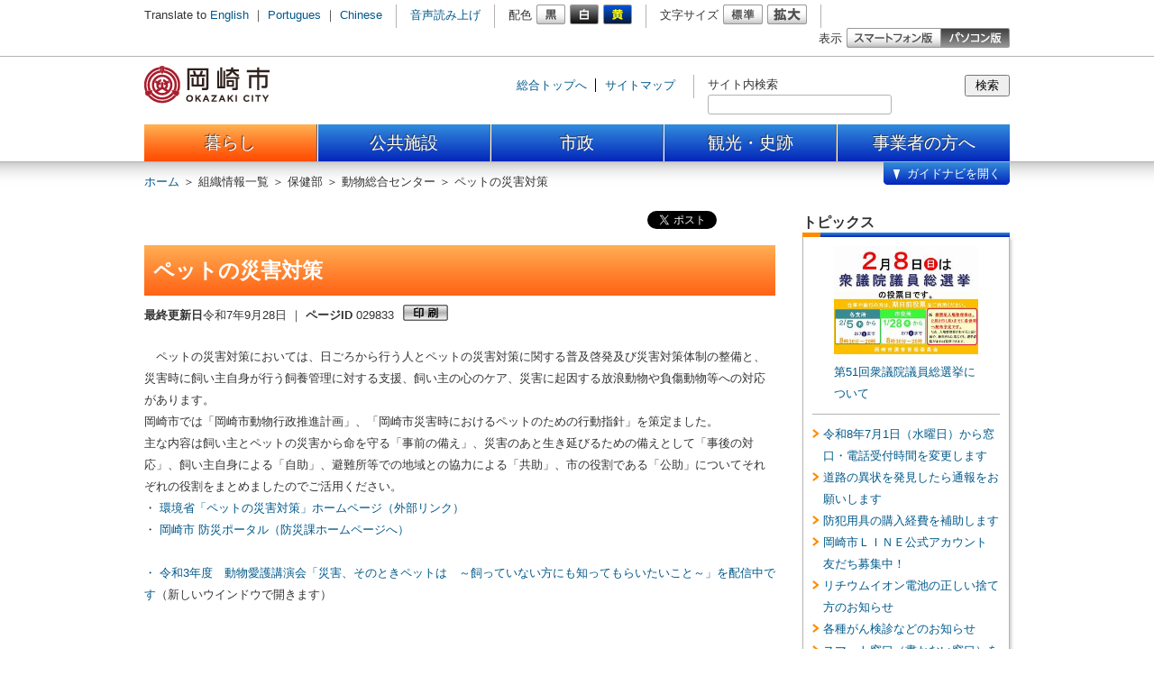

--- FILE ---
content_type: text/html
request_url: https://www.city.okazaki.lg.jp/1550/1562/1617/p029833.html
body_size: 6198
content:
<!DOCTYPE html>
<html lang="ja">
<head>
<meta charset="utf-8" />
<meta name="authors" content="Okazaki city" />
<meta name="robots" content="index, follow" />
<meta name="viewport" content="width=960, initial-scale=1.0, maximum-scale=1, user-scalable=yes" />
<meta name="format-detection" content="telephone=no" />
<meta name="description" content="愛知県岡崎市公式サイト" />
<meta name="keywords" content="愛知県, 岡崎市, おかざき, 西三河, 三河, Aichi, Okazaki, Mikawa" />
<meta property="og:image" content="" />
<title>ペットの災害対策 | 岡崎市ホームページ</title>
<link rel="shortcut icon" type="image/ico" href="/share/imgs/favicon.ico" /><link rel="stylesheet" type="text/css" href="/share/style/style.css?20230622" media="all"  />
<link rel="stylesheet" type="text/css" href="/share/style/sizedefault.css?20230622" media="screen" id="font-size" />
<link rel="stylesheet" type="text/css" href="/share/style/colorblack.css?20230622" media="screen" id="font-color" />
<link rel="stylesheet" type="text/css" href="/share/style/sp.css?20230622" media="only screen and (max-device-width:640px)" id="mode" />
<link rel="stylesheet" type="text/css" href="/share/style/print.css?20230622" media="print"  />
<!--[if IE 6]>
<link rel="stylesheet" type="text/css" href="/share/style/ie6.css" media="all" />
<![endif]-->

<script type="text/javascript" src="/share/scripts/jquery.min.js"></script>
<script type="text/javascript" src="/share/scripts/jquery.cookie.js"></script>
<script type="text/javascript" src="/share/scripts/jquery.easing.min.js"></script>
<script type="text/javascript" src="/share/scripts/jquery.timer.js"></script>
<script type="text/javascript" src="/share/scripts/jquery.mousewheel.js"></script>
<script type="text/javascript" src="/share/scripts/jquery.jscrollpane.min.js"></script>
<script type="text/javascript" src="/share/scripts/jquery.browser.js"></script>
<script type="text/javascript" src="/share/scripts/jquery.zrssfeed.js"></script>
<script type="text/javascript" src="/share/scripts/functions.js"></script>
<script type="text/javascript" src="/share/scripts/init.js"></script>
<script src="//cdn1.readspeaker.com/script/6021/webReader/webReader.js?pids=wr&amp;forceAdapter=ioshtml5&amp;disable=translation,lookup" type="text/javascript"></script>
<!-- Google tag (gtag.js) -->
<script async src="https://www.googletagmanager.com/gtag/js?id=G-N066R7MDE3"></script>
<script>
  window.dataLayer = window.dataLayer || [];
  function gtag(){dataLayer.push(arguments);}
  gtag('js', new Date());

  gtag('config', 'G-N066R7MDE3');
</script>

<script type="text/javascript">
$(function() {
setGlobalNavi({path:"/globalnavi.json", open:false, balloon:true});
});
</script>

</head>
<body>
<noscript>
<p>文字の大きさを変更する機能、および背景色を変更する機能等は、JavaScriptが無効なため使用できません。<br />
JavaScriptを有効にしていただけると利用することができます。</p>
</noscript>
<div id="general" class="footer-compact-sp"><p><!-- - - - - - - - - - - - - - - - - - - - - - - - - - - - - - - - - - - - - - - - - 
header
- - - - - - - - - - - - - - - - - - - - - - - - - - - - - - - - - - - - - - - - - -->

<div id="header">
<div class="section clearfix">



<a href="#content" class="reading"><img src="/share/imgs/transparent.gif" alt="本文へ" /></a>



<!-- block-first
- - - - - - - - - - - - - - - - - - - - - - - - - - - - - - - - - - - - - - - - - -->

<div class="block block-first">
<div class="inner clearfix">
<div class="language clearfix">
<p>Translate to</p>
<ul>
<li><a href="/1100/1103/1112/p008834.html">English</a> ｜ </li>
<li><a href="/1100/1103/1112/p009845.html">Portugues</a> ｜ </li>
<li><a href="/1100/1103/1112/p009844.html">Chinese</a></li>
</ul>
</div><!-- language -->
<div class="voice clearfix">

<div id="readspeaker_button1" class="rs_skip">
  <a href="//app-as.readspeaker.com/cgi-bin/rsent?customerid=6021&amp;lang=ja_jp&amp;readid=content&amp;url=" target="_blank" onclick="readpage(this.href, 'xp1'); return false;" class="rs_href" rel="nofollow" accesskey="L">音声読み上げ</a>
</div>

</div><!-- voice -->
<div class="font-color clearfix">
<p>配色</p>
<ul>
<li><a href="#" rel="black"><img src="/share/imgs/button-font-color-black.png" alt="白黒" /></a></li>
<li><a href="#" rel="white"><img src="/share/imgs/button-font-color-white.png" alt="黒白" /></a></li>
<li><a href="#" rel="yellow"><img src="/share/imgs/button-font-color-yellow.png" alt="青黄" /></a></li>
</ul>
</div><!-- font-color -->
<div class="font-size clearfix">
<p>文字サイズ</p>
<ul>
<li><a href="#" rel="default"><img src="/share/imgs/button-font-size-default.png" alt="標準" /></a></li>
<li><a href="#" rel="large"><img src="/share/imgs/button-font-size-large.png" alt="拡大" /></a></li>
</ul>
</div><!-- font-size -->
<div class="mode clearfix">
<p>表示</p>
<ul>
<li class="sp"><a href="#"><img src="/share/imgs/button-mode-sp.png" alt="スマートフォン版" /></a></li>
<li class="pc"><a href="#"><img src="/share/imgs/button-mode-pc-active.png" alt="パソコン版" /></a></li>
</ul>
</div><!-- mode -->
</div><!-- inner -->
</div><!-- block-first -->



<!-- block-second
- - - - - - - - - - - - - - - - - - - - - - - - - - - - - - - - - - - - - - - - - -->

<div class="block block-second">
<div class="inner clearfix">
<h1><a href="/index.html"><img src="/share/imgs/logo.png" alt="岡崎市" id="logo" /></a></h1>
<div class="misc clearfix">
<div class="links clearfix">
<ul>
<li><a href="/">総合トップへ</a></li>
<li><a href="/sitemap.html">サイトマップ</a></li>
</ul>
</div><!-- links -->

<div class="search clearfix">
 <form action="/searchresult.html" id= "searchform">
      <input type="hidden" name="cx" value="002441102096144516856:rzhjh4_iwza" />
      <input type="hidden" name="ie" value="UTF-8" />
      <input type="hidden" name="cof" value="FORID:9" />
  <label for="text-search">サイト内検索</label>
  <div class="component">
   <input type="submit" name="sa" accesskey="s" value="検索" class="button" onclick="pagesearch('/pageall.json', true); return false;" />
  </div>
  <div class="frame"><input type="text" name="q" id="text-search" class="text" value="" /></div>
 </form>
</div><!-- search -->

</div><!-- misc -->
<div id="xp1" class="rs_preserve rs_skip rs_splitbutton rs_addtools rs_exp"></div>
</div><!-- inner -->
</div><!-- block-second -->



</div><!-- section -->
</div><!-- header -->
 <!-- - - - - - - - - - - - - - - - - - - - - - - - - - - - - - - - - - - - - - - - - 
global-navi
- - - - - - - - - - - - - - - - - - - - - - - - - - - - - - - - - - - - - - - - - -->

<div id="global-navi-frame">
<div id="global-navi-header"></div>
<div id="global-navi">
<div id="global-navi-background-inner"></div>



<!-- cover
- - - - - - - - - - - - - - - - - - - - - - - - - - - - - - - - - - - - - - - - - -->

<div id="global-navi-cover">
<div id="cover">
</div><!-- cover -->
<div id="cover-navi" class="clearfix"><div class="inner clearfix"></div></div>
</div><!-- global-navi-cover -->
<div id="global-navi-balloon"><img src="/share/imgs/global-navi-balloon.png" alt="知りたい内容を選択してください。" /></div>
<div id="global-navi-kanko"><div class="inner clearfix"></div></div>
<div class="section clearfix">
<div class="footer clearfix"></div>
<div class="column column-01">
<div class="inner">
<ul>
<li class="kurashi"><a href="/1100/index.html">暮らし</a></li>
<li class="shisetsu"><a href="/1200/index.html">公共施設</a></li>
<li class="shisei"><a href="/1300/index.html">市政</a></li>
<li class="kanko"><a href="/350/index.html">観光・史跡</a></li>
<li class="jigyosya"><a href="/1400/index.html">事業者向け</a></li>
</ul>
</div><!-- inner -->
</div><!-- column -->
<div class="column column-02"><div class="inner"></div></div>
<div class="column column-03"><div class="inner"></div></div>
<div class="column column-04"><div class="inner"></div></div>
<div class="column column-05"><div class="inner"></div></div>
</div><!-- section -->
</div><!-- global-navi -->
</div><!-- global-navi-frame -->
 <div id="breadcrumb-header" class="breadcrumb clearfix">
<div class="inner">
<p><span><a href="/index.html">ホーム</a> ＞ </span><span>組織情報一覧 ＞ </span><span>保健部 ＞ </span><span>動物総合センター ＞ </span><span>ペットの災害対策</span></p>
</div><!-- inner -->
</div><!-- breadcrumb-header -->
</p>
<!-- - - - - - - - - - - - - - - - - - - - - - - - - - - - - - - - - - - - - - - - - 
middle
- - - - - - - - - - - - - - - - - - - - - - - - - - - - - - - - - - - - - - - - - -->
<div id="middle" class="clearfix"><!-- - - - - - - - - - - - - - - - - - - - - - - - - - - - - - - - - - - - - - - - - 
content
- - - - - - - - - - - - - - - - - - - - - - - - - - - - - - - - - - - - - - - - - -->
<div id="content">
<div class="section"><!-- block-prefix
- - - - - - - - - - - - - - - - - - - - - - - - - - - - - - - - - - - - - - - - - -->

<div class="block block-prefix clearfix">
<div class="inner">
<div class="social clearfix">
<ul>
<li>
<div id="fb-root"></div>
<script>(function(d, s, id) {
  var js, fjs = d.getElementsByTagName(s)[0];
  if (d.getElementById(id)) return;
  js = d.createElement(s); js.id = id;
  //js.src = "//connect.facebook.net/ja_JP/all.js#xfbml=1";
  js.src = "//connect.facebook.net/ja_JP/sdk.js#xfbml=1&version=v3.0";
  fjs.parentNode.insertBefore(js, fjs);
}(document, 'script', 'facebook-jssdk'));</script>
<!--div class="fb-like" data-send="false" data-layout="button_count" data-width="450" data-show-faces="true"></div-->
<div class="fb-share-button" data-layout="button_count" data-href="/1550/1562/1617/p029833.html"></div></li>

<li>
<a href="https://twitter.com/share" class="twitter-share-button" data-via="okazaki_koho">Tweet</a>
<script>!function(d,s,id){var js,fjs=d.getElementsByTagName(s)[0];if(!d.getElementById(id)){js=d.createElement(s);js.id=id;js.src="//platform.twitter.com/widgets.js";fjs.parentNode.insertBefore(js,fjs);}}(document,"script","twitter-wjs");</script>
</li>

<li>
<div class="g-plusone" data-size="medium"></div>
<script type="text/javascript">
  window.___gcfg = {lang: 'ja'};

  (function() {
    var po = document.createElement('script'); po.type = 'text/javascript'; po.async = true;
    po.src = 'https://apis.google.com/js/plusone.js';
    var s = document.getElementsByTagName('script')[0]; s.parentNode.insertBefore(po, s);
  })();
</script>
</li>

<li>
<a href="http://b.hatena.ne.jp/entry//1550/1562/1617/p029833.html" class="hatena-bookmark-button" data-hatena-bookmark-title="ペットの災害対策" data-hatena-bookmark-layout="basic" 

data-hatena-bookmark-width="20" data-hatena-bookmark-height="20" title="このエントリーをはてなブックマークに追加"><img src="https://b.st-hatena.com/images/v4/public/entry-

button/button-only@2x.png" alt="このエントリーをはてなブックマークに追加" width="20" height="20" style="border: none;" /></a><script type="text/javascript" src="https://b.st-

hatena.com/js/bookmark_button.js" charset="utf-8" async="async"></script>
</li>
</ul>
</div><!-- social -->
</div><!-- inner -->
</div><!-- block-prefix -->
<div class="article">
<h1>ペットの災害対策</h1>
<div id="page-information" class="clearfix">
<p><span class="date"><span class="label">最終更新日</span>令和7年9月28日</span><span class="separate"> ｜ </span><span class="id"><span class="label">ページID</span> 029833</span></p>
<a class="button-print-preview"><img alt="印刷" src="/share/imgs/button-print.png" /></a></div>
<!-- page-information --><p>　ペットの災害対策においては、日ごろから行う人とペットの災害対策に関する普及啓発及び災害対策体制の整備と、災害時に飼い主自身が行う飼養管理に対する支援、飼い主の心のケア、災害に起因する放浪動物や負傷動物等への対応があります。<br />
岡崎市では「岡崎市動物行政推進計画」、「岡崎市災害時におけるペットのための行動指針」を策定ました。<br />
主な内容は飼い主とペットの災害から命を守る「事前の備え」、災害のあと生き延びるための備えとして「事後の対応」、飼い主自身による「自助」、避難所等での地域との協力による「共助」、市の役割である「公助」についてそれぞれの役割をまとめましたのでご活用ください。</p>

<p>・<a href="http://www.env.go.jp/nature/dobutsu/aigo/1_law/disaster.html">&nbsp;環境省「ペットの災害対策」ホームページ（外部リンク）</a><br />
・&nbsp;<a href="http://okazaki-bousai-portal.transmod.jp/">岡崎市 防災ポータル（防災課ホームページへ）</a><br />
&nbsp;</p>

<p><a href="https://www.city.okazaki.lg.jp/910/931/p035027.html">・ 令和3年度　動物愛護講演会「災害、そのときペットは　～飼っていない方にも知ってもらいたいこと～」を配信中です</a>（新しいウインドウで開きます）</p>
<p>&nbsp;</p>
<p>&nbsp;</p>
 <div class="block">
<h3>関連資料</h3>
<ul><li><a href="p029833_d/fil/petshishin.pdf" target="_blank"><img src="/share/imgs/ico-pdf.gif" border="0" alt="" />岡崎市災害時におけるペットのための行動指針（PDF形式 2,433キロバイト）</a></li>
<li><a href="p029833_d/fil/petsaigaichirashi.pdf" target="_blank"><img src="/share/imgs/ico-pdf.gif" border="0" alt="" />今日から実践　ペットの災害対策（PDF形式 1,036キロバイト）</a></li>
</ul>
<p>PDFファイルの閲覧には、<a href="http://get.adobe.com/jp/reader/">Adobe Reader</a>(新しいウインドウが開き、岡崎市のサイトを離れます)が必要です。</p>
</div><!-- block -->
  <div class="frame">
<div class="header">
<h3>お問い合わせ先</h3>
</div>
<div class="content">
<h4><strong>動物総合センター</strong></h4>
<p class="tel-fax-mail"><span class="tel"><span class="label">電話番号</span> 0564-27-0444</span><span class="separate"> ｜ </span><span class="fax"><span class="label">ファクス番号</span> 0564-27-0422</span><span class="separate"> ｜ </span><span class="mail"><a href="/inquiry/mailform314000.html?PAGE_NO=29833">メールフォーム</a></span></p>
<!-- tel-fax-mail -->
<p class="address">〒444-0011　岡崎市欠町字大山田1番地（東公園内）<br />
</p>
</div><!-- content -->
</div><!-- frame --></div>
<!-- article --></div>
<!-- section --></div>
<!-- content --><!-- - - - - - - - - - - - - - - - - - - - - - - - - - - - - - - - - - - - - - - - - 
sidebar-right
- - - - - - - - - - - - - - - - - - - - - - - - - - - - - - - - - - - - - - - - - -->
<div id="sidebar-right" class="sidebar">
<div class="section"><!-- block-topics
- - - - - - - - - - - - - - - - - - - - - - - - - - - - - - - - - - - - - - - - - -->

<div class="block block-list block-topics">
<div class="header">
<h2>トピックス</h2>
</div><!-- header -->
<div class="shadow">
<div class="inner" id="topics_info">トピックス情報の読込中
</div><!-- inner -->
</div><!-- shadow -->
</div><!-- block-topics -->
<script type="text/javascript">
$(function(){
$("#topics_info").load("/topics.html");
});
</script>
<!-- block-list
- - - - - - - - - - - - - - - - - - - - - - - - - - - - - - - - - - - - - - - - - -->

<div class="block block-list">
<div class="header">
<h2>このページを見た方は、<br />こんなページも見ています</h2>
</div><!-- header -->
<div class="shadow">
<div class="inner">
<ul>
<li><a href="/1100/1104/1132/p037216.html">保育が必要な事由を証明するための証明書類について</a></li>
<li><a href="/1300/1303/1319/p044177.html">国勢調査をよそおった詐欺や不審な調査にご注意ください。</a></li>
<li><a href="/shigikai/735/p015254.html">会議録検索／議会映像配信</a></li>
<li><a href="/300/306/p043935.html">令和7年度東公園動物園オリジナルグッズの追加販売の予約受付ができます。</a></li>
<li><a href="/1300/1301/1338/p022458.html">岡崎市職員採用情報</a></li>
</ul>
</div><!-- inner -->
</div><!-- shadow -->
</div><!-- block-list -->
</div>
<!-- section --></div>
<!-- sidebar-right --></div>
<!-- middle -->
<p><div id="breadcrumb-footer" class="breadcrumb clearfix">
<div class="inner">
<p><span><a href="/index.html">ホーム</a> ＞ </span><span>組織情報一覧 ＞ </span><span>保健部 ＞ </span><span>動物総合センター ＞ </span><span>ペットの災害対策</span></p>
</div><!-- inner -->
</div><!-- breadcrumb-header -->
 <!-- - - - - - - - - - - - - - - - - - - - - - - - - - - - - - - - - - - - - - - - - 
footer
- - - - - - - - - - - - - - - - - - - - - - - - - - - - - - - - - - - - - - - - - -->

<div id="footer">
<div class="section clearfix">



<!-- block-first
- - - - - - - - - - - - - - - - - - - - - - - - - - - - - - - - - - - - - - - - - -->

<div class="block block-first">
<div class="inner clearfix">
<div class="information clearfix">
<img src="/share/imgs/footer-map.png" alt="岡崎市" class="map" />
<div class="body">
<h3><a href="/index.html">岡崎市役所</a></h3>
<p class="address">
<span class="postal-code">〒444-8601 </span>愛知県岡崎市十王町2丁目9番地（<a href="/1300/1301/1311/p005472.html">地図・アクセス</a>）<span class="separate"> ｜ </span>
<span class="tel"><span class="label">代表電話番号</span> 0564-23-6000</span><span class="separate"> ｜ </span>
<span class="fax"><span class="label">FAX番号</span> 0564-23-6262</span><br><p>開庁時間　月曜日～金曜日　8時30分～17時15分（祝日、12月29日～1月3日を除く）<br >※一部、開庁時間が異なる組織、施設があります。</p>
</p><!-- address -->

</div><!-- body -->
</div><!-- information -->
<div class="list">
<ul>
<li><a href="/soshiki.html">≫ 連絡先一覧</a></li>
<li><a href="/1200/index.html">≫ 施設一覧</a></li>
</ul>
</div><!-- list -->
</div><!-- inner -->
</div><!-- block-first -->



<!-- block-second
- - - - - - - - - - - - - - - - - - - - - - - - - - - - - - - - - - - - - - - - - -->

<div class="block block-second">
<div class="inner clearfix">
<div class="links clearfix">
<ul>
<li><a href="/faq/index.html">よくある質問</a> ｜ </li>
<li><a href="/1300/1302/1316/p001097.html">サイトポリシー</a> ｜ </li>
<li><a href="/1300/1302/1316/p001098.html">プライバシーポリシー</a> ｜ </li>
<li><a href="/1300/1302/1316/p001100.html">リンクについて</a> ｜ </li>
<li><a href="/1300/1302/1316/p015307.html">ウェブアクセシビリティ方針</a> ｜ </li>
<li><a href="/sitemap.html">サイトマップ</a></li>
</ul>
</div><!-- links -->
<div class="mode clearfix">
<p>表示</p>
<ul>
<li class="sp"><a href="#"><img src="/share/imgs/button-mode-sp-active.png" alt="スマートフォン版" /></a></li>
<li class="pc"><a href="#"><img src="/share/imgs/button-mode-pc.png" alt="パソコン版" /></a></li>
</ul>
</div><!-- mode -->
<address>© 2013 岡崎市</address>
</div><!-- inner -->
</div><!-- block-second -->

</div><!-- section -->

<img src="/cgi-bin/view/pageview.cgi?PAGE_KIND_CD=3&amp;PAGE_NO=29833&amp;OUTPUT_FG=1" style="display:none;" alt="" width="1" height="1" />

</div><!-- footer -->

</p></div><!-- general -->
<script type="text/javascript" src="/_Incapsula_Resource?SWJIYLWA=719d34d31c8e3a6e6fffd425f7e032f3&ns=1&cb=504820354" async></script></body>
</html>

--- FILE ---
content_type: text/html
request_url: https://www.city.okazaki.lg.jp/topics.html
body_size: 600
content:
<div class="image"><a href="/1300/1670/p045248.html"><img alt="衆議院議員総選挙" src="/1300/1670/p045248_d/img/001_s.jpg" width="160" /></a>
<p><a href="/1300/1670/p045248.html">第51回衆議院議員総選挙について</a></p>
</div><!-- image -->

<ul>
    <li><a href="/1300/1303/1329/p045170.html">令和8年7月1日（水曜日）から窓口・電話受付時間を変更します</a></li>
    <li><a href="/1100/1184/1175/p044056.html">道路の異状を発見したら通報をお願いします</a></li>
    <li><a href="/1100/1113/1178/p044066.html">防犯用具の購入経費を補助します</a></li>
    <li><a href="/1300/1302/1318/p024783.html">岡崎市ＬＩＮＥ公式アカウント　友だち募集中！</a></li>
    <li><a href="/1100/1108/1151/p043780.html">リチウムイオン電池の正しい捨て方のお知らせ</a></li>
    <li><a href="/1100/1107/1145/p005093.html">各種がん検診などのお知らせ</a></li>
    <li><a href="/1100/1101/1116/p042469.html">スマート窓口（書かない窓口）をご利用ください</a></li>
    <li><a href="/1400/1404/1413/p043068.html">阿知和地区工業団地への進出企業を募集しています（2・3区画）</a></li>
    <li><a href="/1400/1401/1411/p044644.html">令和8年度、9年度の入札参加資格審査の申請をお願いします</a></li>
    <li><a href="/1400/1401/1411/p042401.html">公共施設における自動販売機の設置事業者を募集します。</a></li>
</ul>


--- FILE ---
content_type: text/html; charset=utf-8
request_url: https://accounts.google.com/o/oauth2/postmessageRelay?parent=https%3A%2F%2Fwww.city.okazaki.lg.jp&jsh=m%3B%2F_%2Fscs%2Fabc-static%2F_%2Fjs%2Fk%3Dgapi.lb.en.2kN9-TZiXrM.O%2Fd%3D1%2Frs%3DAHpOoo_B4hu0FeWRuWHfxnZ3V0WubwN7Qw%2Fm%3D__features__
body_size: 163
content:
<!DOCTYPE html><html><head><title></title><meta http-equiv="content-type" content="text/html; charset=utf-8"><meta http-equiv="X-UA-Compatible" content="IE=edge"><meta name="viewport" content="width=device-width, initial-scale=1, minimum-scale=1, maximum-scale=1, user-scalable=0"><script src='https://ssl.gstatic.com/accounts/o/2580342461-postmessagerelay.js' nonce="4zvbY7vxHREPUTnvCCX3dQ"></script></head><body><script type="text/javascript" src="https://apis.google.com/js/rpc:shindig_random.js?onload=init" nonce="4zvbY7vxHREPUTnvCCX3dQ"></script></body></html>

--- FILE ---
content_type: text/html
request_url: https://www.city.okazaki.lg.jp/cover.html?html
body_size: 203
content:
<div class="image"><a href="/1300/1670/p045248.html"><img src="https://www.city.okazaki.lg.jp/top/topimage/p045396_d/fil/syuugiinn.jpg" alt="衆議院議員選挙" /></a></div><div class="image"><a href="/1300/1302/1318/p024783.html"><img src="https://www.city.okazaki.lg.jp/top/topimage/p043537_d/fil/LINE.jpg" alt="友だち募集" /></a></div><div class="image"><a href="https://quruwa.jp/" target="_blank"><img src="https://www.city.okazaki.lg.jp/top/topimage/p038242_d/fil/QURUWA.jpg" alt="QURUWA" /></a></div><div class="image"><a href="/1100/1104/1131/p039481.html"><img src="https://www.city.okazaki.lg.jp/top/topimage/p039119_d/fil/aosbiba_map.jpg" alt="こどもの遊び場マップ" /></a></div><div class="image"><a href="/1300/1303/1325/p039329.html"><img src="https://www.city.okazaki.lg.jp/top/topimage/p037917_d/fil/higaoka.jpg" alt="ひがおか" /></a></div>

--- FILE ---
content_type: text/javascript
request_url: https://www.city.okazaki.lg.jp/share/scripts/init.js
body_size: 20
content:
$(function() {
    var path_css = "/share/style/";
    setFontStyleSize(path_css, "default");
    setFontStyleColor(path_css, "black");
    setMode(path_css);
    sethomeTab();
    setHomeBanner();
    setHomeSidebar();
    setPageInformation();
    setButtonPrint();
    setButtonPrintPreview(path_css);
    setAssemblyHome();
    setMuseumHome();
    setScrollToAnchor();
    setLinkWindow();
});


--- FILE ---
content_type: text/javascript
request_url: https://www.city.okazaki.lg.jp/share/scripts/jquery.zrssfeed.js
body_size: 3312
content:
/**
 * Plugin: jquery.zRSSFeed
 * 
 * Version: 1.2.0
 * (c) Copyright 2010-2013, Zazar Ltd
 * 
 * Description: jQuery plugin for display of RSS feeds via Google Feed API
 *              (Based on original plugin jGFeed by jQuery HowTo. Filesize function by Cary Dunn.)
 * 
 * History:
 * 1.2.0 - Added month names to date formats
 * 1.1.9 - New dateformat option to allow feed date formatting
 * 1.1.8 - Added historical option to enable scoring in the Google Feed API
 * 1.1.7 - Added feed offset, link redirect & link content options
 * 1.1.6 - Added sort options
 * 1.1.5 - Target option now applies to all feed links
 * 1.1.4 - Added option to hide media and now compressed with Google Closure
 * 1.1.3 - Check for valid published date
 * 1.1.2 - Added user callback function due to issue with ajaxStop after jQuery 1.4.2
 * 1.1.1 - Correction to null xml entries and support for media with jQuery < 1.5
 * 1.1.0 - Added support for media in enclosure tags
 * 1.0.3 - Added feed link target
 * 1.0.2 - Fixed issue with GET parameters (Seb Dangerfield) and SSL option
 * 1.0.1 - Corrected issue with multiple instances
 *
 **/

(function($){

	$.fn.rssfeed = function(url, options, fn) {	
	
		// Set plugin defaults
		var defaults = {
			limit: 10,
			offset: 1,
			header: true,
			titletag: 'h4',
			date: true,
			dateformat: 'datetime',
			content: true,
			snippet: true,
			media: true,
			showerror: true,
			errormsg: '',
			key: null,
			ssl: false,
			linktarget: '_self',
			linkredirect: '',
			linkcontent: false,
			sort: '',
			sortasc: true,
			historical: false
		};  
		var options = $.extend(defaults, options); 
		
		// Functions
		return this.each(function(i, e) {
			var $e = $(e);
			var s = '';

			// Check for SSL protocol
			if (options.ssl) s = 's';
			
			// Add feed class to user div
			if (!$e.hasClass('rssFeed')) $e.addClass('rssFeed');
			
			// Check for valid url
			if(url == null) return false;

			// Add start offset to feed length
			if (options.offset > 0) options.offset -= 1;
			options.limit += options.offset;
			
			// Create Google Feed API address
			var api = "http"+ s +"://ajax.googleapis.com/ajax/services/feed/load?v=1.0&callback=?&q=" + encodeURIComponent(url);
			api += "&num=" + options.limit;
			if (options.historical) api += "&scoring=h";
			if (options.key != null) api += "&key=" + options.key;
			api += "&output=json_xml"

			// Send request
			$.getJSON(api, function(data){
				
				// Check for error
				if (data.responseStatus == 200) {
	
					// Process the feeds
					_process(e, data.responseData, options);

					// Optional user callback function
					if ($.isFunction(fn)) fn.call(this,$e);
					
				} else {

					// Handle error if required
					if (options.showerror)
						if (options.errormsg != '') {
							var msg = options.errormsg;
						} else {
							var msg = data.responseDetails;
						};
						$(e).html('<div class="rssError"><p>'+ msg +'</p></div>');
				};
			});				
		});
	};
	
	// Function to create HTML result
	var _process = function(e, data, options) {

		// Get JSON feed data
		var feeds = data.feed;
		if (!feeds) {
			return false;
		}
		var rowArray = [];
		var rowIndex = 0;
		var html = '';	
		var row = 'odd';
		
		// Get XML data for media (parseXML not used as requires 1.5+)
		if (options.media) {
			var xml = _getXMLDocument(data.xmlString);
			var xmlEntries = xml.getElementsByTagName('item');
		}
		
		// Add header if required
		if (options.header)
			html +=	'<div class="rssHeader">' +
				'<a href="'+feeds.link+'" title="'+ feeds.description +'">'+ feeds.title +'</a>' +
				'</div>';
			
		// Add body
		html += '<div class="rssBody">' +
			'<ul>';


		// Add feeds
		for (var i=options.offset; i<feeds.entries.length; i++) {
			
			rowIndex = i - options.offset;
			rowArray[rowIndex] = [];

			// Get individual feed
			var entry = feeds.entries[i];
			var pubDate;
			var sort = '';
			var feedLink = entry.link;

			// Apply sort column
			switch (options.sort) {
				case 'title':
					sort = entry.title;
					break;
				case 'date':
					sort = entry.publishedDate;
					break;
			}
			rowArray[rowIndex]['sort'] = sort;

			// Format published date
			if (entry.publishedDate) {

				var entryDate = new Date(entry.publishedDate);
				var pubDate = entryDate.toLocaleDateString() + ' ' + entryDate.toLocaleTimeString();

				switch (options.dateformat) {
					case 'datetime':
						break;
					case 'date':
						pubDate = entryDate.toLocaleDateString();
						break;
					case 'time':
						pubDate = entryDate.toLocaleTimeString();
						break;
					case 'timeline':
						pubDate = _getLapsedTime(entryDate);
						break;
					default:
						pubDate = _formatDate(entryDate,options.dateformat);
						break;
				}
			}
			
			// Add feed row
			if (options.linkredirect) feedLink = encodeURIComponent(feedLink);
//			rowArray[rowIndex]['html'] = '<'+ options.titletag +'><a href="'+ options.linkredirect + feedLink +'" title="View this feed at '+ feeds.title +'">'+ entry.title +'</a></'+ options.titletag +'>'
			// Add category in feed row
			rowArray[rowIndex]['html'] = '<'+ options.titletag +'><a href="'+ options.linkredirect + feedLink +'" title="View this feed at '+ feeds.title +'">'+ entry.title +'</a></'+ options.titletag +'><span class="category">' + entry.categories[0] + '</span>'

			if (options.date && pubDate) rowArray[rowIndex]['html'] += '<div>'+ pubDate +'</div>'
			if (options.content) {
			
				// Use feed snippet if available and optioned
				if (options.snippet && entry.contentSnippet != '') {
					var content = entry.contentSnippet;
				} else {
					var content = entry.content;
				}

				if (options.linkcontent) {
					content = '<a href="'+ options.linkredirect + feedLink +'" title="View this feed at '+ feeds.title +'">'+ content +'</a>'
				}
				
				rowArray[rowIndex]['html'] += '<p>'+ content +'</p>'
			}
			
			// Add any media
			if (options.media && xmlEntries.length > 0) {
				var xmlMedia = xmlEntries[i].getElementsByTagName('enclosure');
				if (xmlMedia.length > 0) {
					
					rowArray[rowIndex]['html'] += '<div class="rssMedia"><div>Media files</div><ul>'
					
					for (var m=0; m<xmlMedia.length; m++) {
						var xmlUrl = xmlMedia[m].getAttribute("url");
						var xmlType = xmlMedia[m].getAttribute("type");
						var xmlSize = xmlMedia[m].getAttribute("length");
						rowArray[rowIndex]['html'] += '<li><a href="'+ xmlUrl +'" title="Download this media">'+ xmlUrl.split('/').pop() +'</a> ('+ xmlType +', '+ _formatFilesize(xmlSize) +')</li>';
					}
					rowArray[rowIndex]['html'] += '</ul></div>'
				}
			}
					
		}
		
		// Sort if required
		if (options.sort) {
			rowArray.sort(function(a,b) {

				// Apply sort direction
				if (options.sortasc) {
					var c = a['sort'];
					var d = b['sort'];
				} else {
					var c = b['sort'];
					var d = a['sort'];
				}

				if (options.sort == 'date') {
					return new Date(c) - new Date(d);
				} else {
					c = c.toLowerCase();
					d = d.toLowerCase();
					return (c < d) ? -1 : (c > d) ? 1 : 0;
				}
			});
		}

		// Add rows to output
		$.each(rowArray, function(e) {

			html += '<li class="rssRow '+row+'">' + rowArray[e]['html'] + '</li>';

			// Alternate row classes
			if (row == 'odd') {
				row = 'even';
			} else {
				row = 'odd';
			}			
		});

		html += '</ul>' +
			'</div>'
		
		$(e).html(html);

		// Apply target to links
		$('a',e).attr('target',options.linktarget);
	};
	
	var _formatFilesize = function(bytes) {
		var s = ['bytes', 'kb', 'MB', 'GB', 'TB', 'PB'];
		var e = Math.floor(Math.log(bytes)/Math.log(1024));
		return (bytes/Math.pow(1024, Math.floor(e))).toFixed(2)+" "+s[e];
	}

	var _formatDate = function(date,mask) {

		// Convert to date and set return to the mask
		var fmtDate = new Date(date);
		date = mask;

		// Replace mask tokens
		date = date.replace('dd', _formatDigit(fmtDate.getDate()));
		date = date.replace('MMMM', _getMonthName(fmtDate.getMonth()));
		date = date.replace('MM', _formatDigit(fmtDate.getMonth()+1));
		date = date.replace('yyyy',fmtDate.getFullYear());
		date = date.replace('hh', _formatDigit(fmtDate.getHours()));
		date = date.replace('mm', _formatDigit(fmtDate.getMinutes()));
		date = date.replace('ss', _formatDigit(fmtDate.getSeconds()));

		return date;
	}

	var _formatDigit = function(digit) {
		digit += '';
		if (digit.length < 2) digit = '0' + digit;
		return digit;
	}

	var _getMonthName = function(month) {
		var name = ['Jan','Feb','Mar','Apr','May','Jun','Jul','Aug','Sep','Oct','Nov','Dec'];
		return name[month];
	}

	var _getXMLDocument = function(string) {
		var browser = navigator.appName;
		var xml;
		if (browser == 'Microsoft Internet Explorer') {
			xml = new ActiveXObject('Microsoft.XMLDOM');
			xml.async = 'false';
			xml.loadXML(string);
		} else {
			xml = (new DOMParser()).parseFromString(string, 'text/xml');
		}
		return xml;
	}

	var _getLapsedTime = function(date) {
		
		// Get current date and format date parameter
		var todayDate = new Date();	
		var pastDate = new Date(date);

		// Get lasped time in seconds
		var lapsedTime = Math.round((todayDate.getTime() - pastDate.getTime())/1000)

		// Return lasped time in seconds, minutes, hours, days and weeks
		if (lapsedTime < 60) {
			return '< 1 min';
		} else if (lapsedTime < (60*60)) {
			var t = Math.round(lapsedTime / 60) - 1;
			var u = 'min';
		} else if (lapsedTime < (24*60*60)) {
			var t = Math.round(lapsedTime / 3600) - 1;
			var u = 'hour';
		} else if (lapsedTime < (7*24*60*60)) {
			var t = Math.round(lapsedTime / 86400) - 1;
			var u = 'day';
		} else {
			var t = Math.round(lapsedTime / 604800) - 1;
			var u = 'week';
		}
		
		// Check for plural units
		if (t > 1) u += 's';
		return t + ' ' + u;
	}

})(jQuery);
